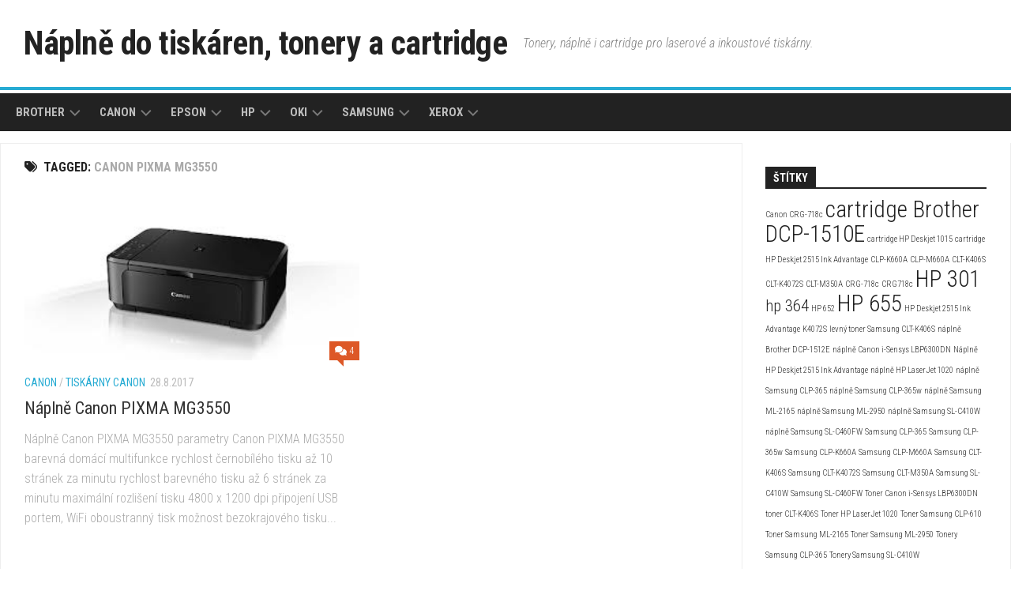

--- FILE ---
content_type: text/html; charset=UTF-8
request_url: https://cartridges.cz/tag/canon-pixma-mg3550/
body_size: 8806
content:
<!DOCTYPE html> 
<html class="no-js" lang="cs">

<head>
	<meta charset="UTF-8">
	<meta name="viewport" content="width=device-width, initial-scale=1.0">
	<link rel="profile" href="https://gmpg.org/xfn/11">
		
	<meta name='robots' content='index, follow, max-image-preview:large, max-snippet:-1, max-video-preview:-1' />
<script>document.documentElement.className = document.documentElement.className.replace("no-js","js");</script>

	<!-- This site is optimized with the Yoast SEO plugin v20.6 - https://yoast.com/wordpress/plugins/seo/ -->
	<title>Canon PIXMA MG3550 Archivy - Náplně do tiskáren, tonery a cartridge</title>
	<link rel="canonical" href="https://cartridges.cz/tag/canon-pixma-mg3550/" />
	<meta property="og:locale" content="cs_CZ" />
	<meta property="og:type" content="article" />
	<meta property="og:title" content="Canon PIXMA MG3550 Archivy - Náplně do tiskáren, tonery a cartridge" />
	<meta property="og:url" content="https://cartridges.cz/tag/canon-pixma-mg3550/" />
	<meta property="og:site_name" content="Náplně do tiskáren, tonery a cartridge" />
	<meta name="twitter:card" content="summary_large_image" />
	<script type="application/ld+json" class="yoast-schema-graph">{"@context":"https://schema.org","@graph":[{"@type":"CollectionPage","@id":"https://cartridges.cz/tag/canon-pixma-mg3550/","url":"https://cartridges.cz/tag/canon-pixma-mg3550/","name":"Canon PIXMA MG3550 Archivy - Náplně do tiskáren, tonery a cartridge","isPartOf":{"@id":"https://cartridges.cz/#website"},"primaryImageOfPage":{"@id":"https://cartridges.cz/tag/canon-pixma-mg3550/#primaryimage"},"image":{"@id":"https://cartridges.cz/tag/canon-pixma-mg3550/#primaryimage"},"thumbnailUrl":"https://cartridges.cz/wp-content/uploads/2017/08/Náplně-Canon-PIXMA-MG3550.jpg","breadcrumb":{"@id":"https://cartridges.cz/tag/canon-pixma-mg3550/#breadcrumb"},"inLanguage":"cs"},{"@type":"ImageObject","inLanguage":"cs","@id":"https://cartridges.cz/tag/canon-pixma-mg3550/#primaryimage","url":"https://cartridges.cz/wp-content/uploads/2017/08/Náplně-Canon-PIXMA-MG3550.jpg","contentUrl":"https://cartridges.cz/wp-content/uploads/2017/08/Náplně-Canon-PIXMA-MG3550.jpg","width":318,"height":159,"caption":"Náplně Canon PIXMA MG3550"},{"@type":"BreadcrumbList","@id":"https://cartridges.cz/tag/canon-pixma-mg3550/#breadcrumb","itemListElement":[{"@type":"ListItem","position":1,"name":"Domů","item":"https://cartridges.cz/"},{"@type":"ListItem","position":2,"name":"Canon PIXMA MG3550"}]},{"@type":"WebSite","@id":"https://cartridges.cz/#website","url":"https://cartridges.cz/","name":"Náplně do tiskáren, tonery a cartridge","description":"Tonery, náplně i cartridge pro laserové a inkoustové tiskárny.","potentialAction":[{"@type":"SearchAction","target":{"@type":"EntryPoint","urlTemplate":"https://cartridges.cz/?s={search_term_string}"},"query-input":"required name=search_term_string"}],"inLanguage":"cs"}]}</script>
	<!-- / Yoast SEO plugin. -->


<link rel='dns-prefetch' href='//fonts.googleapis.com' />
<link rel='dns-prefetch' href='//s.w.org' />
<link rel='dns-prefetch' href='//www.googletagmanager.com' />
<link rel="alternate" type="application/rss+xml" title="Náplně do tiskáren, tonery a cartridge &raquo; RSS zdroj" href="https://cartridges.cz/feed/" />
<link rel="alternate" type="application/rss+xml" title="Náplně do tiskáren, tonery a cartridge &raquo; RSS komentářů" href="https://cartridges.cz/comments/feed/" />
<link rel="alternate" type="application/rss+xml" title="Náplně do tiskáren, tonery a cartridge &raquo; RSS pro štítek Canon PIXMA MG3550" href="https://cartridges.cz/tag/canon-pixma-mg3550/feed/" />
<script type="text/javascript">
window._wpemojiSettings = {"baseUrl":"https:\/\/s.w.org\/images\/core\/emoji\/14.0.0\/72x72\/","ext":".png","svgUrl":"https:\/\/s.w.org\/images\/core\/emoji\/14.0.0\/svg\/","svgExt":".svg","source":{"concatemoji":"https:\/\/cartridges.cz\/wp-includes\/js\/wp-emoji-release.min.js?ver=6.0.11"}};
/*! This file is auto-generated */
!function(e,a,t){var n,r,o,i=a.createElement("canvas"),p=i.getContext&&i.getContext("2d");function s(e,t){var a=String.fromCharCode,e=(p.clearRect(0,0,i.width,i.height),p.fillText(a.apply(this,e),0,0),i.toDataURL());return p.clearRect(0,0,i.width,i.height),p.fillText(a.apply(this,t),0,0),e===i.toDataURL()}function c(e){var t=a.createElement("script");t.src=e,t.defer=t.type="text/javascript",a.getElementsByTagName("head")[0].appendChild(t)}for(o=Array("flag","emoji"),t.supports={everything:!0,everythingExceptFlag:!0},r=0;r<o.length;r++)t.supports[o[r]]=function(e){if(!p||!p.fillText)return!1;switch(p.textBaseline="top",p.font="600 32px Arial",e){case"flag":return s([127987,65039,8205,9895,65039],[127987,65039,8203,9895,65039])?!1:!s([55356,56826,55356,56819],[55356,56826,8203,55356,56819])&&!s([55356,57332,56128,56423,56128,56418,56128,56421,56128,56430,56128,56423,56128,56447],[55356,57332,8203,56128,56423,8203,56128,56418,8203,56128,56421,8203,56128,56430,8203,56128,56423,8203,56128,56447]);case"emoji":return!s([129777,127995,8205,129778,127999],[129777,127995,8203,129778,127999])}return!1}(o[r]),t.supports.everything=t.supports.everything&&t.supports[o[r]],"flag"!==o[r]&&(t.supports.everythingExceptFlag=t.supports.everythingExceptFlag&&t.supports[o[r]]);t.supports.everythingExceptFlag=t.supports.everythingExceptFlag&&!t.supports.flag,t.DOMReady=!1,t.readyCallback=function(){t.DOMReady=!0},t.supports.everything||(n=function(){t.readyCallback()},a.addEventListener?(a.addEventListener("DOMContentLoaded",n,!1),e.addEventListener("load",n,!1)):(e.attachEvent("onload",n),a.attachEvent("onreadystatechange",function(){"complete"===a.readyState&&t.readyCallback()})),(e=t.source||{}).concatemoji?c(e.concatemoji):e.wpemoji&&e.twemoji&&(c(e.twemoji),c(e.wpemoji)))}(window,document,window._wpemojiSettings);
</script>
<style type="text/css">
img.wp-smiley,
img.emoji {
	display: inline !important;
	border: none !important;
	box-shadow: none !important;
	height: 1em !important;
	width: 1em !important;
	margin: 0 0.07em !important;
	vertical-align: -0.1em !important;
	background: none !important;
	padding: 0 !important;
}
</style>
	<link rel='stylesheet' id='wp-block-library-css'  href='https://cartridges.cz/wp-includes/css/dist/block-library/style.min.css?ver=6.0.11' type='text/css' media='all' />
<style id='global-styles-inline-css' type='text/css'>
body{--wp--preset--color--black: #000000;--wp--preset--color--cyan-bluish-gray: #abb8c3;--wp--preset--color--white: #ffffff;--wp--preset--color--pale-pink: #f78da7;--wp--preset--color--vivid-red: #cf2e2e;--wp--preset--color--luminous-vivid-orange: #ff6900;--wp--preset--color--luminous-vivid-amber: #fcb900;--wp--preset--color--light-green-cyan: #7bdcb5;--wp--preset--color--vivid-green-cyan: #00d084;--wp--preset--color--pale-cyan-blue: #8ed1fc;--wp--preset--color--vivid-cyan-blue: #0693e3;--wp--preset--color--vivid-purple: #9b51e0;--wp--preset--gradient--vivid-cyan-blue-to-vivid-purple: linear-gradient(135deg,rgba(6,147,227,1) 0%,rgb(155,81,224) 100%);--wp--preset--gradient--light-green-cyan-to-vivid-green-cyan: linear-gradient(135deg,rgb(122,220,180) 0%,rgb(0,208,130) 100%);--wp--preset--gradient--luminous-vivid-amber-to-luminous-vivid-orange: linear-gradient(135deg,rgba(252,185,0,1) 0%,rgba(255,105,0,1) 100%);--wp--preset--gradient--luminous-vivid-orange-to-vivid-red: linear-gradient(135deg,rgba(255,105,0,1) 0%,rgb(207,46,46) 100%);--wp--preset--gradient--very-light-gray-to-cyan-bluish-gray: linear-gradient(135deg,rgb(238,238,238) 0%,rgb(169,184,195) 100%);--wp--preset--gradient--cool-to-warm-spectrum: linear-gradient(135deg,rgb(74,234,220) 0%,rgb(151,120,209) 20%,rgb(207,42,186) 40%,rgb(238,44,130) 60%,rgb(251,105,98) 80%,rgb(254,248,76) 100%);--wp--preset--gradient--blush-light-purple: linear-gradient(135deg,rgb(255,206,236) 0%,rgb(152,150,240) 100%);--wp--preset--gradient--blush-bordeaux: linear-gradient(135deg,rgb(254,205,165) 0%,rgb(254,45,45) 50%,rgb(107,0,62) 100%);--wp--preset--gradient--luminous-dusk: linear-gradient(135deg,rgb(255,203,112) 0%,rgb(199,81,192) 50%,rgb(65,88,208) 100%);--wp--preset--gradient--pale-ocean: linear-gradient(135deg,rgb(255,245,203) 0%,rgb(182,227,212) 50%,rgb(51,167,181) 100%);--wp--preset--gradient--electric-grass: linear-gradient(135deg,rgb(202,248,128) 0%,rgb(113,206,126) 100%);--wp--preset--gradient--midnight: linear-gradient(135deg,rgb(2,3,129) 0%,rgb(40,116,252) 100%);--wp--preset--duotone--dark-grayscale: url('#wp-duotone-dark-grayscale');--wp--preset--duotone--grayscale: url('#wp-duotone-grayscale');--wp--preset--duotone--purple-yellow: url('#wp-duotone-purple-yellow');--wp--preset--duotone--blue-red: url('#wp-duotone-blue-red');--wp--preset--duotone--midnight: url('#wp-duotone-midnight');--wp--preset--duotone--magenta-yellow: url('#wp-duotone-magenta-yellow');--wp--preset--duotone--purple-green: url('#wp-duotone-purple-green');--wp--preset--duotone--blue-orange: url('#wp-duotone-blue-orange');--wp--preset--font-size--small: 13px;--wp--preset--font-size--medium: 20px;--wp--preset--font-size--large: 36px;--wp--preset--font-size--x-large: 42px;}.has-black-color{color: var(--wp--preset--color--black) !important;}.has-cyan-bluish-gray-color{color: var(--wp--preset--color--cyan-bluish-gray) !important;}.has-white-color{color: var(--wp--preset--color--white) !important;}.has-pale-pink-color{color: var(--wp--preset--color--pale-pink) !important;}.has-vivid-red-color{color: var(--wp--preset--color--vivid-red) !important;}.has-luminous-vivid-orange-color{color: var(--wp--preset--color--luminous-vivid-orange) !important;}.has-luminous-vivid-amber-color{color: var(--wp--preset--color--luminous-vivid-amber) !important;}.has-light-green-cyan-color{color: var(--wp--preset--color--light-green-cyan) !important;}.has-vivid-green-cyan-color{color: var(--wp--preset--color--vivid-green-cyan) !important;}.has-pale-cyan-blue-color{color: var(--wp--preset--color--pale-cyan-blue) !important;}.has-vivid-cyan-blue-color{color: var(--wp--preset--color--vivid-cyan-blue) !important;}.has-vivid-purple-color{color: var(--wp--preset--color--vivid-purple) !important;}.has-black-background-color{background-color: var(--wp--preset--color--black) !important;}.has-cyan-bluish-gray-background-color{background-color: var(--wp--preset--color--cyan-bluish-gray) !important;}.has-white-background-color{background-color: var(--wp--preset--color--white) !important;}.has-pale-pink-background-color{background-color: var(--wp--preset--color--pale-pink) !important;}.has-vivid-red-background-color{background-color: var(--wp--preset--color--vivid-red) !important;}.has-luminous-vivid-orange-background-color{background-color: var(--wp--preset--color--luminous-vivid-orange) !important;}.has-luminous-vivid-amber-background-color{background-color: var(--wp--preset--color--luminous-vivid-amber) !important;}.has-light-green-cyan-background-color{background-color: var(--wp--preset--color--light-green-cyan) !important;}.has-vivid-green-cyan-background-color{background-color: var(--wp--preset--color--vivid-green-cyan) !important;}.has-pale-cyan-blue-background-color{background-color: var(--wp--preset--color--pale-cyan-blue) !important;}.has-vivid-cyan-blue-background-color{background-color: var(--wp--preset--color--vivid-cyan-blue) !important;}.has-vivid-purple-background-color{background-color: var(--wp--preset--color--vivid-purple) !important;}.has-black-border-color{border-color: var(--wp--preset--color--black) !important;}.has-cyan-bluish-gray-border-color{border-color: var(--wp--preset--color--cyan-bluish-gray) !important;}.has-white-border-color{border-color: var(--wp--preset--color--white) !important;}.has-pale-pink-border-color{border-color: var(--wp--preset--color--pale-pink) !important;}.has-vivid-red-border-color{border-color: var(--wp--preset--color--vivid-red) !important;}.has-luminous-vivid-orange-border-color{border-color: var(--wp--preset--color--luminous-vivid-orange) !important;}.has-luminous-vivid-amber-border-color{border-color: var(--wp--preset--color--luminous-vivid-amber) !important;}.has-light-green-cyan-border-color{border-color: var(--wp--preset--color--light-green-cyan) !important;}.has-vivid-green-cyan-border-color{border-color: var(--wp--preset--color--vivid-green-cyan) !important;}.has-pale-cyan-blue-border-color{border-color: var(--wp--preset--color--pale-cyan-blue) !important;}.has-vivid-cyan-blue-border-color{border-color: var(--wp--preset--color--vivid-cyan-blue) !important;}.has-vivid-purple-border-color{border-color: var(--wp--preset--color--vivid-purple) !important;}.has-vivid-cyan-blue-to-vivid-purple-gradient-background{background: var(--wp--preset--gradient--vivid-cyan-blue-to-vivid-purple) !important;}.has-light-green-cyan-to-vivid-green-cyan-gradient-background{background: var(--wp--preset--gradient--light-green-cyan-to-vivid-green-cyan) !important;}.has-luminous-vivid-amber-to-luminous-vivid-orange-gradient-background{background: var(--wp--preset--gradient--luminous-vivid-amber-to-luminous-vivid-orange) !important;}.has-luminous-vivid-orange-to-vivid-red-gradient-background{background: var(--wp--preset--gradient--luminous-vivid-orange-to-vivid-red) !important;}.has-very-light-gray-to-cyan-bluish-gray-gradient-background{background: var(--wp--preset--gradient--very-light-gray-to-cyan-bluish-gray) !important;}.has-cool-to-warm-spectrum-gradient-background{background: var(--wp--preset--gradient--cool-to-warm-spectrum) !important;}.has-blush-light-purple-gradient-background{background: var(--wp--preset--gradient--blush-light-purple) !important;}.has-blush-bordeaux-gradient-background{background: var(--wp--preset--gradient--blush-bordeaux) !important;}.has-luminous-dusk-gradient-background{background: var(--wp--preset--gradient--luminous-dusk) !important;}.has-pale-ocean-gradient-background{background: var(--wp--preset--gradient--pale-ocean) !important;}.has-electric-grass-gradient-background{background: var(--wp--preset--gradient--electric-grass) !important;}.has-midnight-gradient-background{background: var(--wp--preset--gradient--midnight) !important;}.has-small-font-size{font-size: var(--wp--preset--font-size--small) !important;}.has-medium-font-size{font-size: var(--wp--preset--font-size--medium) !important;}.has-large-font-size{font-size: var(--wp--preset--font-size--large) !important;}.has-x-large-font-size{font-size: var(--wp--preset--font-size--x-large) !important;}
</style>
<link rel='stylesheet' id='kontrast-style-css'  href='https://cartridges.cz/wp-content/themes/kontrast/style.css?ver=6.0.11' type='text/css' media='all' />
<style id='kontrast-style-inline-css' type='text/css'>
body { font-family: "Roboto Condensed", Arial, sans-serif; }

</style>
<link rel='stylesheet' id='kontrast-responsive-css'  href='https://cartridges.cz/wp-content/themes/kontrast/responsive.css?ver=6.0.11' type='text/css' media='all' />
<link rel='stylesheet' id='kontrast-font-awesome-css'  href='https://cartridges.cz/wp-content/themes/kontrast/fonts/all.min.css?ver=6.0.11' type='text/css' media='all' />
<link rel='stylesheet' id='roboto-condensed-css'  href='//fonts.googleapis.com/css?family=Roboto+Condensed%3A400%2C300italic%2C300%2C400italic%2C700&#038;subset=latin%2Clatin-ext&#038;ver=6.0.11' type='text/css' media='all' />
<script type='text/javascript' src='https://cartridges.cz/wp-includes/js/jquery/jquery.min.js?ver=3.6.0' id='jquery-core-js'></script>
<script type='text/javascript' src='https://cartridges.cz/wp-includes/js/jquery/jquery-migrate.min.js?ver=3.3.2' id='jquery-migrate-js'></script>
<script type='text/javascript' src='https://cartridges.cz/wp-content/themes/kontrast/js/jquery.flexslider.min.js?ver=6.0.11' id='kontrast-flexslider-js'></script>
<link rel="https://api.w.org/" href="https://cartridges.cz/wp-json/" /><link rel="alternate" type="application/json" href="https://cartridges.cz/wp-json/wp/v2/tags/817" /><link rel="EditURI" type="application/rsd+xml" title="RSD" href="https://cartridges.cz/xmlrpc.php?rsd" />
<link rel="wlwmanifest" type="application/wlwmanifest+xml" href="https://cartridges.cz/wp-includes/wlwmanifest.xml" /> 
<meta name="generator" content="WordPress 6.0.11" />
<meta name="generator" content="Site Kit by Google 1.167.0" /><style id="kirki-inline-styles"></style></head>

<body class="archive tag tag-canon-pixma-mg3550 tag-817 col-2cl full-width light-sidebar">

<svg xmlns="http://www.w3.org/2000/svg" viewBox="0 0 0 0" width="0" height="0" focusable="false" role="none" style="visibility: hidden; position: absolute; left: -9999px; overflow: hidden;" ><defs><filter id="wp-duotone-dark-grayscale"><feColorMatrix color-interpolation-filters="sRGB" type="matrix" values=" .299 .587 .114 0 0 .299 .587 .114 0 0 .299 .587 .114 0 0 .299 .587 .114 0 0 " /><feComponentTransfer color-interpolation-filters="sRGB" ><feFuncR type="table" tableValues="0 0.49803921568627" /><feFuncG type="table" tableValues="0 0.49803921568627" /><feFuncB type="table" tableValues="0 0.49803921568627" /><feFuncA type="table" tableValues="1 1" /></feComponentTransfer><feComposite in2="SourceGraphic" operator="in" /></filter></defs></svg><svg xmlns="http://www.w3.org/2000/svg" viewBox="0 0 0 0" width="0" height="0" focusable="false" role="none" style="visibility: hidden; position: absolute; left: -9999px; overflow: hidden;" ><defs><filter id="wp-duotone-grayscale"><feColorMatrix color-interpolation-filters="sRGB" type="matrix" values=" .299 .587 .114 0 0 .299 .587 .114 0 0 .299 .587 .114 0 0 .299 .587 .114 0 0 " /><feComponentTransfer color-interpolation-filters="sRGB" ><feFuncR type="table" tableValues="0 1" /><feFuncG type="table" tableValues="0 1" /><feFuncB type="table" tableValues="0 1" /><feFuncA type="table" tableValues="1 1" /></feComponentTransfer><feComposite in2="SourceGraphic" operator="in" /></filter></defs></svg><svg xmlns="http://www.w3.org/2000/svg" viewBox="0 0 0 0" width="0" height="0" focusable="false" role="none" style="visibility: hidden; position: absolute; left: -9999px; overflow: hidden;" ><defs><filter id="wp-duotone-purple-yellow"><feColorMatrix color-interpolation-filters="sRGB" type="matrix" values=" .299 .587 .114 0 0 .299 .587 .114 0 0 .299 .587 .114 0 0 .299 .587 .114 0 0 " /><feComponentTransfer color-interpolation-filters="sRGB" ><feFuncR type="table" tableValues="0.54901960784314 0.98823529411765" /><feFuncG type="table" tableValues="0 1" /><feFuncB type="table" tableValues="0.71764705882353 0.25490196078431" /><feFuncA type="table" tableValues="1 1" /></feComponentTransfer><feComposite in2="SourceGraphic" operator="in" /></filter></defs></svg><svg xmlns="http://www.w3.org/2000/svg" viewBox="0 0 0 0" width="0" height="0" focusable="false" role="none" style="visibility: hidden; position: absolute; left: -9999px; overflow: hidden;" ><defs><filter id="wp-duotone-blue-red"><feColorMatrix color-interpolation-filters="sRGB" type="matrix" values=" .299 .587 .114 0 0 .299 .587 .114 0 0 .299 .587 .114 0 0 .299 .587 .114 0 0 " /><feComponentTransfer color-interpolation-filters="sRGB" ><feFuncR type="table" tableValues="0 1" /><feFuncG type="table" tableValues="0 0.27843137254902" /><feFuncB type="table" tableValues="0.5921568627451 0.27843137254902" /><feFuncA type="table" tableValues="1 1" /></feComponentTransfer><feComposite in2="SourceGraphic" operator="in" /></filter></defs></svg><svg xmlns="http://www.w3.org/2000/svg" viewBox="0 0 0 0" width="0" height="0" focusable="false" role="none" style="visibility: hidden; position: absolute; left: -9999px; overflow: hidden;" ><defs><filter id="wp-duotone-midnight"><feColorMatrix color-interpolation-filters="sRGB" type="matrix" values=" .299 .587 .114 0 0 .299 .587 .114 0 0 .299 .587 .114 0 0 .299 .587 .114 0 0 " /><feComponentTransfer color-interpolation-filters="sRGB" ><feFuncR type="table" tableValues="0 0" /><feFuncG type="table" tableValues="0 0.64705882352941" /><feFuncB type="table" tableValues="0 1" /><feFuncA type="table" tableValues="1 1" /></feComponentTransfer><feComposite in2="SourceGraphic" operator="in" /></filter></defs></svg><svg xmlns="http://www.w3.org/2000/svg" viewBox="0 0 0 0" width="0" height="0" focusable="false" role="none" style="visibility: hidden; position: absolute; left: -9999px; overflow: hidden;" ><defs><filter id="wp-duotone-magenta-yellow"><feColorMatrix color-interpolation-filters="sRGB" type="matrix" values=" .299 .587 .114 0 0 .299 .587 .114 0 0 .299 .587 .114 0 0 .299 .587 .114 0 0 " /><feComponentTransfer color-interpolation-filters="sRGB" ><feFuncR type="table" tableValues="0.78039215686275 1" /><feFuncG type="table" tableValues="0 0.94901960784314" /><feFuncB type="table" tableValues="0.35294117647059 0.47058823529412" /><feFuncA type="table" tableValues="1 1" /></feComponentTransfer><feComposite in2="SourceGraphic" operator="in" /></filter></defs></svg><svg xmlns="http://www.w3.org/2000/svg" viewBox="0 0 0 0" width="0" height="0" focusable="false" role="none" style="visibility: hidden; position: absolute; left: -9999px; overflow: hidden;" ><defs><filter id="wp-duotone-purple-green"><feColorMatrix color-interpolation-filters="sRGB" type="matrix" values=" .299 .587 .114 0 0 .299 .587 .114 0 0 .299 .587 .114 0 0 .299 .587 .114 0 0 " /><feComponentTransfer color-interpolation-filters="sRGB" ><feFuncR type="table" tableValues="0.65098039215686 0.40392156862745" /><feFuncG type="table" tableValues="0 1" /><feFuncB type="table" tableValues="0.44705882352941 0.4" /><feFuncA type="table" tableValues="1 1" /></feComponentTransfer><feComposite in2="SourceGraphic" operator="in" /></filter></defs></svg><svg xmlns="http://www.w3.org/2000/svg" viewBox="0 0 0 0" width="0" height="0" focusable="false" role="none" style="visibility: hidden; position: absolute; left: -9999px; overflow: hidden;" ><defs><filter id="wp-duotone-blue-orange"><feColorMatrix color-interpolation-filters="sRGB" type="matrix" values=" .299 .587 .114 0 0 .299 .587 .114 0 0 .299 .587 .114 0 0 .299 .587 .114 0 0 " /><feComponentTransfer color-interpolation-filters="sRGB" ><feFuncR type="table" tableValues="0.098039215686275 1" /><feFuncG type="table" tableValues="0 0.66274509803922" /><feFuncB type="table" tableValues="0.84705882352941 0.41960784313725" /><feFuncA type="table" tableValues="1 1" /></feComponentTransfer><feComposite in2="SourceGraphic" operator="in" /></filter></defs></svg>
<a class="skip-link screen-reader-text" href="#page">Skip to content</a>

<div id="wrapper">

	<header id="header">
		
				
				
				
		<div class="container-inner group">
			
							<div class="group pad">
					<p class="site-title"><a href="https://cartridges.cz/" rel="home">Náplně do tiskáren, tonery a cartridge</a></p>
											<p class="site-description">Tonery, náplně i cartridge pro laserové a inkoustové tiskárny.</p>
														</div>
						
						
							<div id="wrap-nav-header" class="wrap-nav">
							<nav id="nav-header-nav" class="main-navigation nav-menu">
			<button class="menu-toggle" aria-controls="primary-menu" aria-expanded="false">
				<span class="screen-reader-text">Expand Menu</span><div class="menu-toggle-icon"><span></span><span></span><span></span></div>			</button>
			<div class="menu-top-container"><ul id="nav-header" class="menu"><li id="menu-item-242" class="menu-item menu-item-type-taxonomy menu-item-object-category menu-item-has-children menu-item-242"><span class="menu-item-wrapper has-arrow"><a href="https://cartridges.cz/category/brother/">Brother</a><button onClick="alxMediaMenu.toggleItem(this)"><span class="screen-reader-text">Toggle Child Menu</span><svg class="svg-icon" aria-hidden="true" role="img" focusable="false" xmlns="http://www.w3.org/2000/svg" width="14" height="8" viewBox="0 0 20 12"><polygon fill="" fill-rule="evenodd" points="1319.899 365.778 1327.678 358 1329.799 360.121 1319.899 370.021 1310 360.121 1312.121 358" transform="translate(-1310 -358)"></polygon></svg></button></span>
<ul class="sub-menu">
	<li id="menu-item-243" class="menu-item menu-item-type-taxonomy menu-item-object-category menu-item-243"><span class="menu-item-wrapper"><a href="https://cartridges.cz/category/brother/tiskarny-brother/">Tiskárny Brother</a></span></li>
	<li id="menu-item-244" class="menu-item menu-item-type-taxonomy menu-item-object-category menu-item-244"><span class="menu-item-wrapper"><a href="https://cartridges.cz/category/brother/tonery-brother/">Tonery Brother</a></span></li>
</ul>
</li>
<li id="menu-item-459" class="menu-item menu-item-type-taxonomy menu-item-object-category menu-item-has-children menu-item-459"><span class="menu-item-wrapper has-arrow"><a href="https://cartridges.cz/category/canon/">Canon</a><button onClick="alxMediaMenu.toggleItem(this)"><span class="screen-reader-text">Toggle Child Menu</span><svg class="svg-icon" aria-hidden="true" role="img" focusable="false" xmlns="http://www.w3.org/2000/svg" width="14" height="8" viewBox="0 0 20 12"><polygon fill="" fill-rule="evenodd" points="1319.899 365.778 1327.678 358 1329.799 360.121 1319.899 370.021 1310 360.121 1312.121 358" transform="translate(-1310 -358)"></polygon></svg></button></span>
<ul class="sub-menu">
	<li id="menu-item-966" class="menu-item menu-item-type-taxonomy menu-item-object-category menu-item-966"><span class="menu-item-wrapper"><a href="https://cartridges.cz/category/canon/cartridge-canon/">Cartridge Canon</a></span></li>
	<li id="menu-item-466" class="menu-item menu-item-type-taxonomy menu-item-object-category menu-item-466"><span class="menu-item-wrapper"><a href="https://cartridges.cz/category/canon/tiskarny-canon/">Tiskárny Canon</a></span></li>
	<li id="menu-item-460" class="menu-item menu-item-type-taxonomy menu-item-object-category menu-item-460"><span class="menu-item-wrapper"><a href="https://cartridges.cz/category/canon/tonery-canon/">Tonery Canon</a></span></li>
</ul>
</li>
<li id="menu-item-5593" class="menu-item menu-item-type-taxonomy menu-item-object-category menu-item-has-children menu-item-5593"><span class="menu-item-wrapper has-arrow"><a href="https://cartridges.cz/category/epson/">Epson</a><button onClick="alxMediaMenu.toggleItem(this)"><span class="screen-reader-text">Toggle Child Menu</span><svg class="svg-icon" aria-hidden="true" role="img" focusable="false" xmlns="http://www.w3.org/2000/svg" width="14" height="8" viewBox="0 0 20 12"><polygon fill="" fill-rule="evenodd" points="1319.899 365.778 1327.678 358 1329.799 360.121 1319.899 370.021 1310 360.121 1312.121 358" transform="translate(-1310 -358)"></polygon></svg></button></span>
<ul class="sub-menu">
	<li id="menu-item-5594" class="menu-item menu-item-type-taxonomy menu-item-object-category menu-item-5594"><span class="menu-item-wrapper"><a href="https://cartridges.cz/category/epson/cartridge-epson/">Cartridge Epson</a></span></li>
	<li id="menu-item-5624" class="menu-item menu-item-type-taxonomy menu-item-object-category menu-item-5624"><span class="menu-item-wrapper"><a href="https://cartridges.cz/category/epson/tiskarny-epson/">Tiskárny Epson</a></span></li>
</ul>
</li>
<li id="menu-item-173" class="menu-item menu-item-type-taxonomy menu-item-object-category menu-item-has-children menu-item-173"><span class="menu-item-wrapper has-arrow"><a href="https://cartridges.cz/category/hp/">HP</a><button onClick="alxMediaMenu.toggleItem(this)"><span class="screen-reader-text">Toggle Child Menu</span><svg class="svg-icon" aria-hidden="true" role="img" focusable="false" xmlns="http://www.w3.org/2000/svg" width="14" height="8" viewBox="0 0 20 12"><polygon fill="" fill-rule="evenodd" points="1319.899 365.778 1327.678 358 1329.799 360.121 1319.899 370.021 1310 360.121 1312.121 358" transform="translate(-1310 -358)"></polygon></svg></button></span>
<ul class="sub-menu">
	<li id="menu-item-866" class="menu-item menu-item-type-taxonomy menu-item-object-category menu-item-866"><span class="menu-item-wrapper"><a href="https://cartridges.cz/category/hp/cartridge-hp/">Cartridge HP</a></span></li>
	<li id="menu-item-174" class="menu-item menu-item-type-taxonomy menu-item-object-category menu-item-174"><span class="menu-item-wrapper"><a href="https://cartridges.cz/category/hp/tonery-hp/">Tonery HP</a></span></li>
	<li id="menu-item-180" class="menu-item menu-item-type-taxonomy menu-item-object-category menu-item-180"><span class="menu-item-wrapper"><a href="https://cartridges.cz/category/hp/tiskarny-hp/">Tiskárny HP</a></span></li>
</ul>
</li>
<li id="menu-item-4675" class="menu-item menu-item-type-taxonomy menu-item-object-category menu-item-has-children menu-item-4675"><span class="menu-item-wrapper has-arrow"><a href="https://cartridges.cz/category/oki/">Oki</a><button onClick="alxMediaMenu.toggleItem(this)"><span class="screen-reader-text">Toggle Child Menu</span><svg class="svg-icon" aria-hidden="true" role="img" focusable="false" xmlns="http://www.w3.org/2000/svg" width="14" height="8" viewBox="0 0 20 12"><polygon fill="" fill-rule="evenodd" points="1319.899 365.778 1327.678 358 1329.799 360.121 1319.899 370.021 1310 360.121 1312.121 358" transform="translate(-1310 -358)"></polygon></svg></button></span>
<ul class="sub-menu">
	<li id="menu-item-4687" class="menu-item menu-item-type-taxonomy menu-item-object-category menu-item-4687"><span class="menu-item-wrapper"><a href="https://cartridges.cz/category/oki/tiskarny-oki/">Tiskárny OKI</a></span></li>
	<li id="menu-item-4676" class="menu-item menu-item-type-taxonomy menu-item-object-category menu-item-4676"><span class="menu-item-wrapper"><a href="https://cartridges.cz/category/oki/tonery-oki/">Tonery Oki</a></span></li>
</ul>
</li>
<li id="menu-item-6" class="menu-item menu-item-type-taxonomy menu-item-object-category menu-item-has-children menu-item-6"><span class="menu-item-wrapper has-arrow"><a href="https://cartridges.cz/category/samsung/">Samsung</a><button onClick="alxMediaMenu.toggleItem(this)"><span class="screen-reader-text">Toggle Child Menu</span><svg class="svg-icon" aria-hidden="true" role="img" focusable="false" xmlns="http://www.w3.org/2000/svg" width="14" height="8" viewBox="0 0 20 12"><polygon fill="" fill-rule="evenodd" points="1319.899 365.778 1327.678 358 1329.799 360.121 1319.899 370.021 1310 360.121 1312.121 358" transform="translate(-1310 -358)"></polygon></svg></button></span>
<ul class="sub-menu">
	<li id="menu-item-7" class="menu-item menu-item-type-taxonomy menu-item-object-category menu-item-7"><span class="menu-item-wrapper"><a href="https://cartridges.cz/category/samsung/tiskarny-samsung/">Tiskárny Samsung</a></span></li>
	<li id="menu-item-8" class="menu-item menu-item-type-taxonomy menu-item-object-category menu-item-8"><span class="menu-item-wrapper"><a href="https://cartridges.cz/category/samsung/tonery-samsung/">Tonery Samsung</a></span></li>
</ul>
</li>
<li id="menu-item-5260" class="menu-item menu-item-type-taxonomy menu-item-object-category menu-item-has-children menu-item-5260"><span class="menu-item-wrapper has-arrow"><a href="https://cartridges.cz/category/xerox/">Xerox</a><button onClick="alxMediaMenu.toggleItem(this)"><span class="screen-reader-text">Toggle Child Menu</span><svg class="svg-icon" aria-hidden="true" role="img" focusable="false" xmlns="http://www.w3.org/2000/svg" width="14" height="8" viewBox="0 0 20 12"><polygon fill="" fill-rule="evenodd" points="1319.899 365.778 1327.678 358 1329.799 360.121 1319.899 370.021 1310 360.121 1312.121 358" transform="translate(-1310 -358)"></polygon></svg></button></span>
<ul class="sub-menu">
	<li id="menu-item-5261" class="menu-item menu-item-type-taxonomy menu-item-object-category menu-item-5261"><span class="menu-item-wrapper"><a href="https://cartridges.cz/category/xerox/tiskarny-xerox/">Tiskárny Xerox</a></span></li>
	<li id="menu-item-5262" class="menu-item menu-item-type-taxonomy menu-item-object-category menu-item-5262"><span class="menu-item-wrapper"><a href="https://cartridges.cz/category/xerox/tonery-xerox/">Tonery Xerox</a></span></li>
</ul>
</li>
</ul></div>		</nav>
						</div>
						
						
		</div><!--/.container-->
		
	</header><!--/#header-->
	
	<div class="container" id="page">
		<div class="container-inner">			
			<div class="main">
				<div class="main-inner group">
<div class="content">

	<div class="page-title pad group">

			<h1><i class="fas fa-tags"></i>Tagged: <span>Canon PIXMA MG3550</span></h1>
		
	
</div><!--/.page-title-->
	<div class="pad group">

							
		
						<div class="post-list group">
				<div class="post-row">					<article id="post-1844" class="group post-1844 post type-post status-publish format-standard has-post-thumbnail hentry category-canon category-tiskarny-canon tag-canon-pixma-mg3550 tag-cartridge-canon-pixma-mg3550 tag-inkousty-canon-pixma-mg3550 tag-naplne-canon-pixma-mg3550">	
	<div class="post-inner post-hover">
		
		<div class="post-thumbnail">
			<a href="https://cartridges.cz/naplne-canon-pixma-mg3550/">
									<img width="318" height="159" src="https://cartridges.cz/wp-content/uploads/2017/08/Náplně-Canon-PIXMA-MG3550.jpg" class="attachment-kontrast-medium size-kontrast-medium wp-post-image" alt="Náplně Canon PIXMA MG3550" srcset="https://cartridges.cz/wp-content/uploads/2017/08/Náplně-Canon-PIXMA-MG3550.jpg 318w, https://cartridges.cz/wp-content/uploads/2017/08/Náplně-Canon-PIXMA-MG3550-300x150.jpg 300w" sizes="(max-width: 318px) 100vw, 318px" loading="eager" />																			</a>
							<a class="post-comments" href="https://cartridges.cz/naplne-canon-pixma-mg3550/#comments"><span><i class="fas fa-comments"></i>4</span></a>
					</div><!--/.post-thumbnail-->
		
		<div class="post-meta group">
			<p class="post-category"><a href="https://cartridges.cz/category/canon/" rel="category tag">Canon</a> / <a href="https://cartridges.cz/category/canon/tiskarny-canon/" rel="category tag">Tiskárny Canon</a></p>
			<p class="post-date">28.8.2017</p>
		</div><!--/.post-meta-->
		
		<h2 class="post-title">
			<a href="https://cartridges.cz/naplne-canon-pixma-mg3550/" rel="bookmark">Náplně Canon PIXMA MG3550</a>
		</h2><!--/.post-title-->
		
				<div class="entry excerpt">				
			<p>Náplně Canon PIXMA MG3550 parametry Canon PIXMA MG3550 barevná domácí multifunkce rychlost černobílého tisku až 10 stránek za minutu rychlost barevného tisku až 6 stránek za minutu maximální rozlišení tisku 4800 x 1200 dpi připojení USB portem, WiFi oboustranný tisk možnost bezokrajového tisku&#46;&#46;&#46;</p>
		</div><!--/.entry-->
				
	</div><!--/.post-inner-->	
</article><!--/.post-->					</div>			</div><!--/.post-list-->
			
			<nav class="pagination group">
			<ul class="group">
			<li class="prev left"></li>
			<li class="next right"></li>
		</ul>
	</nav><!--/.pagination-->

		
	</div><!--/.pad-->

</div><!--/.content-->


	<div class="sidebar s1 ">
		
		<a class="sidebar-toggle" title="Expand Sidebar"><i class="fa icon-sidebar-toggle"></i></a>
		
		<div class="sidebar-content">
			
						
						
			<div id="tag_cloud-2" class="widget widget_tag_cloud"><h3 class="group"><span>Štítky</span></h3><div class="tagcloud"><a href="https://cartridges.cz/tag/canon-crg-718c/" class="tag-cloud-link tag-link-267 tag-link-position-1" style="font-size: 8pt;" aria-label="Canon CRG-718c (2 položky)">Canon CRG-718c</a>
<a href="https://cartridges.cz/tag/cartridge-brother-dcp-1510e/" class="tag-cloud-link tag-link-1809 tag-link-position-2" style="font-size: 22pt;" aria-label="cartridge Brother DCP-1510E (4 položky)">cartridge Brother DCP-1510E</a>
<a href="https://cartridges.cz/tag/cartridge-hp-deskjet-1015/" class="tag-cloud-link tag-link-447 tag-link-position-3" style="font-size: 8pt;" aria-label="cartridge HP Deskjet 1015 (2 položky)">cartridge HP Deskjet 1015</a>
<a href="https://cartridges.cz/tag/cartridge-hp-deskjet-2515-ink-advantage/" class="tag-cloud-link tag-link-435 tag-link-position-4" style="font-size: 8pt;" aria-label="cartridge HP Deskjet 2515 Ink Advantage (2 položky)">cartridge HP Deskjet 2515 Ink Advantage</a>
<a href="https://cartridges.cz/tag/clp-k660a/" class="tag-cloud-link tag-link-339 tag-link-position-5" style="font-size: 8pt;" aria-label="CLP-K660A (2 položky)">CLP-K660A</a>
<a href="https://cartridges.cz/tag/clp-m660a/" class="tag-cloud-link tag-link-341 tag-link-position-6" style="font-size: 8pt;" aria-label="CLP-M660A (2 položky)">CLP-M660A</a>
<a href="https://cartridges.cz/tag/clt-k406s/" class="tag-cloud-link tag-link-473 tag-link-position-7" style="font-size: 8pt;" aria-label="CLT-K406S (2 položky)">CLT-K406S</a>
<a href="https://cartridges.cz/tag/clt-k4072s/" class="tag-cloud-link tag-link-213 tag-link-position-8" style="font-size: 8pt;" aria-label="CLT-K4072S (2 položky)">CLT-K4072S</a>
<a href="https://cartridges.cz/tag/clt-m350a/" class="tag-cloud-link tag-link-332 tag-link-position-9" style="font-size: 8pt;" aria-label="CLT-M350A (2 položky)">CLT-M350A</a>
<a href="https://cartridges.cz/tag/crg-718c/" class="tag-cloud-link tag-link-268 tag-link-position-10" style="font-size: 8pt;" aria-label="CRG-718c (2 položky)">CRG-718c</a>
<a href="https://cartridges.cz/tag/crg718c/" class="tag-cloud-link tag-link-269 tag-link-position-11" style="font-size: 8pt;" aria-label="CRG718c (2 položky)">CRG718c</a>
<a href="https://cartridges.cz/tag/hp-301/" class="tag-cloud-link tag-link-713 tag-link-position-12" style="font-size: 22pt;" aria-label="HP 301 (4 položky)">HP 301</a>
<a href="https://cartridges.cz/tag/hp-364/" class="tag-cloud-link tag-link-868 tag-link-position-13" style="font-size: 15.636363636364pt;" aria-label="hp 364 (3 položky)">hp 364</a>
<a href="https://cartridges.cz/tag/hp-652/" class="tag-cloud-link tag-link-355 tag-link-position-14" style="font-size: 8pt;" aria-label="HP 652 (2 položky)">HP 652</a>
<a href="https://cartridges.cz/tag/hp-655/" class="tag-cloud-link tag-link-600 tag-link-position-15" style="font-size: 22pt;" aria-label="HP 655 (4 položky)">HP 655</a>
<a href="https://cartridges.cz/tag/hp-deskjet-2515-ink-advantage/" class="tag-cloud-link tag-link-434 tag-link-position-16" style="font-size: 8pt;" aria-label="HP Deskjet 2515 Ink Advantage (2 položky)">HP Deskjet 2515 Ink Advantage</a>
<a href="https://cartridges.cz/tag/k4072s/" class="tag-cloud-link tag-link-214 tag-link-position-17" style="font-size: 8pt;" aria-label="K4072S (2 položky)">K4072S</a>
<a href="https://cartridges.cz/tag/levny-toner-samsung-clt-k406s/" class="tag-cloud-link tag-link-475 tag-link-position-18" style="font-size: 8pt;" aria-label="levný toner Samsung CLT-K406S (2 položky)">levný toner Samsung CLT-K406S</a>
<a href="https://cartridges.cz/tag/naplne-brother-dcp-1512e/" class="tag-cloud-link tag-link-132 tag-link-position-19" style="font-size: 8pt;" aria-label="náplně Brother DCP-1512E (2 položky)">náplně Brother DCP-1512E</a>
<a href="https://cartridges.cz/tag/naplne-canon-i-sensys-lbp6300dn/" class="tag-cloud-link tag-link-301 tag-link-position-20" style="font-size: 8pt;" aria-label="náplně Canon i-Sensys LBP6300DN (2 položky)">náplně Canon i-Sensys LBP6300DN</a>
<a href="https://cartridges.cz/tag/naplne-hp-deskjet-2515-ink-advantage/" class="tag-cloud-link tag-link-433 tag-link-position-21" style="font-size: 8pt;" aria-label="Náplně HP Deskjet 2515 Ink Advantage (2 položky)">Náplně HP Deskjet 2515 Ink Advantage</a>
<a href="https://cartridges.cz/tag/naplne-hp-laserjet-1020/" class="tag-cloud-link tag-link-104 tag-link-position-22" style="font-size: 8pt;" aria-label="náplně HP LaserJet 1020 (2 položky)">náplně HP LaserJet 1020</a>
<a href="https://cartridges.cz/tag/naplne-samsung-clp-365/" class="tag-cloud-link tag-link-488 tag-link-position-23" style="font-size: 8pt;" aria-label="náplně Samsung CLP-365 (2 položky)">náplně Samsung CLP-365</a>
<a href="https://cartridges.cz/tag/naplne-samsung-clp-365w/" class="tag-cloud-link tag-link-491 tag-link-position-24" style="font-size: 8pt;" aria-label="náplně Samsung CLP-365w (2 položky)">náplně Samsung CLP-365w</a>
<a href="https://cartridges.cz/tag/naplne-samsung-ml-2165/" class="tag-cloud-link tag-link-72 tag-link-position-25" style="font-size: 8pt;" aria-label="náplně Samsung ML-2165 (2 položky)">náplně Samsung ML-2165</a>
<a href="https://cartridges.cz/tag/naplne-samsung-ml-2950/" class="tag-cloud-link tag-link-626 tag-link-position-26" style="font-size: 8pt;" aria-label="náplně Samsung ML-2950 (2 položky)">náplně Samsung ML-2950</a>
<a href="https://cartridges.cz/tag/naplne-samsung-sl-c410w/" class="tag-cloud-link tag-link-509 tag-link-position-27" style="font-size: 8pt;" aria-label="náplně Samsung SL-C410W (2 položky)">náplně Samsung SL-C410W</a>
<a href="https://cartridges.cz/tag/naplne-samsung-sl-c460fw/" class="tag-cloud-link tag-link-515 tag-link-position-28" style="font-size: 8pt;" aria-label="náplně Samsung SL-C460FW (2 položky)">náplně Samsung SL-C460FW</a>
<a href="https://cartridges.cz/tag/samsung-clp-365/" class="tag-cloud-link tag-link-487 tag-link-position-29" style="font-size: 8pt;" aria-label="Samsung CLP-365 (2 položky)">Samsung CLP-365</a>
<a href="https://cartridges.cz/tag/samsung-clp-365w/" class="tag-cloud-link tag-link-490 tag-link-position-30" style="font-size: 8pt;" aria-label="Samsung CLP-365w (2 položky)">Samsung CLP-365w</a>
<a href="https://cartridges.cz/tag/samsung-clp-k660a/" class="tag-cloud-link tag-link-338 tag-link-position-31" style="font-size: 8pt;" aria-label="Samsung CLP-K660A (2 položky)">Samsung CLP-K660A</a>
<a href="https://cartridges.cz/tag/samsung-clp-m660a/" class="tag-cloud-link tag-link-340 tag-link-position-32" style="font-size: 8pt;" aria-label="Samsung CLP-M660A (2 položky)">Samsung CLP-M660A</a>
<a href="https://cartridges.cz/tag/samsung-clt-k406s/" class="tag-cloud-link tag-link-472 tag-link-position-33" style="font-size: 8pt;" aria-label="Samsung CLT-K406S (2 položky)">Samsung CLT-K406S</a>
<a href="https://cartridges.cz/tag/samsung-clt-k4072s/" class="tag-cloud-link tag-link-212 tag-link-position-34" style="font-size: 8pt;" aria-label="Samsung CLT-K4072S (2 položky)">Samsung CLT-K4072S</a>
<a href="https://cartridges.cz/tag/samsung-clt-m350a/" class="tag-cloud-link tag-link-331 tag-link-position-35" style="font-size: 8pt;" aria-label="Samsung CLT-M350A (2 položky)">Samsung CLT-M350A</a>
<a href="https://cartridges.cz/tag/samsung-sl-c410w/" class="tag-cloud-link tag-link-508 tag-link-position-36" style="font-size: 8pt;" aria-label="Samsung SL-C410W (2 položky)">Samsung SL-C410W</a>
<a href="https://cartridges.cz/tag/samsung-sl-c460fw/" class="tag-cloud-link tag-link-514 tag-link-position-37" style="font-size: 8pt;" aria-label="Samsung SL-C460FW (2 položky)">Samsung SL-C460FW</a>
<a href="https://cartridges.cz/tag/toner-canon-i-sensys-lbp6300dn/" class="tag-cloud-link tag-link-300 tag-link-position-38" style="font-size: 8pt;" aria-label="Toner Canon i-Sensys LBP6300DN (2 položky)">Toner Canon i-Sensys LBP6300DN</a>
<a href="https://cartridges.cz/tag/toner-clt-k406s/" class="tag-cloud-link tag-link-474 tag-link-position-39" style="font-size: 8pt;" aria-label="toner CLT-K406S (2 položky)">toner CLT-K406S</a>
<a href="https://cartridges.cz/tag/toner-hp-laserjet-1020/" class="tag-cloud-link tag-link-103 tag-link-position-40" style="font-size: 8pt;" aria-label="Toner HP LaserJet 1020 (2 položky)">Toner HP LaserJet 1020</a>
<a href="https://cartridges.cz/tag/toner-samsung-clp-610/" class="tag-cloud-link tag-link-342 tag-link-position-41" style="font-size: 8pt;" aria-label="Toner Samsung CLP-610 (2 položky)">Toner Samsung CLP-610</a>
<a href="https://cartridges.cz/tag/toner-samsung-ml-2165/" class="tag-cloud-link tag-link-71 tag-link-position-42" style="font-size: 8pt;" aria-label="Toner Samsung ML-2165 (2 položky)">Toner Samsung ML-2165</a>
<a href="https://cartridges.cz/tag/toner-samsung-ml-2950/" class="tag-cloud-link tag-link-625 tag-link-position-43" style="font-size: 8pt;" aria-label="Toner Samsung ML-2950 (2 položky)">Toner Samsung ML-2950</a>
<a href="https://cartridges.cz/tag/tonery-samsung-clp-365/" class="tag-cloud-link tag-link-486 tag-link-position-44" style="font-size: 8pt;" aria-label="Tonery Samsung CLP-365 (2 položky)">Tonery Samsung CLP-365</a>
<a href="https://cartridges.cz/tag/tonery-samsung-sl-c410w/" class="tag-cloud-link tag-link-507 tag-link-position-45" style="font-size: 8pt;" aria-label="Tonery Samsung SL-C410W (2 položky)">Tonery Samsung SL-C410W</a></div>
</div><div id="search-5" class="widget widget_search"><h3 class="group"><span>hledej</span></h3><form method="get" class="searchform themeform" action="https://cartridges.cz/">
	<div>
		<input type="text" class="search" name="s" onblur="if(this.value=='')this.value='To search type and hit enter';" onfocus="if(this.value=='To search type and hit enter')this.value='';" value="To search type and hit enter" />
	</div>
</form></div><div id="rss-2" class="widget widget_rss"><h3 class="group"><span><a class="rsswidget rss-widget-feed" href="http://eublog.cz/feed"><img class="rss-widget-icon" style="border:0" width="14" height="14" src="https://cartridges.cz/wp-includes/images/rss.png" alt="RSS" /></a> <a class="rsswidget rss-widget-title" href="https://eublog.cz/">News</a></span></h3><ul><li><a class='rsswidget' href='https://eublog.cz/oklahoma-city/'>Oklahoma City</a> <span class="rss-date">27.5.2025</span></li><li><a class='rsswidget' href='https://eublog.cz/tokio/'>Tokio</a> <span class="rss-date">25.5.2025</span></li><li><a class='rsswidget' href='https://eublog.cz/yokohama/'>Yokohama</a> <span class="rss-date">24.5.2025</span></li><li><a class='rsswidget' href='https://eublog.cz/osaka/'>Osaka</a> <span class="rss-date">24.5.2025</span></li><li><a class='rsswidget' href='https://eublog.cz/nagoya/'>Nagoya</a> <span class="rss-date">23.5.2025</span></li><li><a class='rsswidget' href='https://eublog.cz/sapporo/'>Sapporo</a> <span class="rss-date">20.5.2025</span></li><li><a class='rsswidget' href='https://eublog.cz/fukuoka/'>Fukuoka</a> <span class="rss-date">18.5.2025</span></li><li><a class='rsswidget' href='https://eublog.cz/kawasaki-kanagawa/'>Kawasaki (Kanagawa)</a> <span class="rss-date">17.5.2025</span></li><li><a class='rsswidget' href='https://eublog.cz/kobe/'>Kobe</a> <span class="rss-date">16.5.2025</span></li><li><a class='rsswidget' href='https://eublog.cz/kyoto/'>Kyoto</a> <span class="rss-date">13.5.2025</span></li></ul></div><div id="rss-3" class="widget widget_rss"><h3 class="group"><span><a class="rsswidget rss-widget-feed" href="https://technischefakten.de/feed"><img class="rss-widget-icon" style="border:0" width="14" height="14" src="https://cartridges.cz/wp-includes/images/rss.png" alt="RSS" /></a> <a class="rsswidget rss-widget-title" href="https://technischefakten.de/">Technische Parameter</a></span></h3><ul><li><a class='rsswidget' href='https://technischefakten.de/breguet-1150-atlantic/'>Bréguet 1150 Atlantic</a></li><li><a class='rsswidget' href='https://technischefakten.de/breguet-1050-alize/'>Bréguet 1050 Alizé</a></li><li><a class='rsswidget' href='https://technischefakten.de/breguet-693/'>Bréguet 693</a></li><li><a class='rsswidget' href='https://technischefakten.de/breguet-270/'>Bréguet 270</a></li><li><a class='rsswidget' href='https://technischefakten.de/breguet-19/'>Bréguet 19</a></li></ul></div>			
		</div><!--/.sidebar-content-->
		
	</div><!--/.sidebar-->

		

				</div><!--/.main-inner-->
			</div><!--/.main-->
		</div><!--/.container-inner-->
	</div><!--/.container-->

	<footer id="footer">

		
		
		
		
		<div class="container" id="footer-bottom">
			<div class="container-inner">

				<a id="back-to-top" href="#"><i class="fas fa-angle-up"></i></a>

				<div class="pad group">

					<div class="grid one-half">

						<div id="copyright">
															<p>Náplně do tiskáren, tonery a cartridge &copy; 2025. All Rights Reserved.</p>
													</div><!--/#copyright-->

												<div id="credit">
							<p>Powered by <a href="http://wordpress.org" rel="nofollow">WordPress</a>. Theme by <a href="http://alx.media" rel="nofollow">Alx</a>.</p>
						</div><!--/#credit-->
						
					</div>

					<div class="grid one-half last">
																								</div>

				</div><!--/.pad-->

			</div><!--/.container-inner-->
		</div><!--/.container-->

	</footer><!--/#footer-->

</div><!--/#wrapper-->

<script type='text/javascript' src='https://cartridges.cz/wp-content/themes/kontrast/js/jquery.fitvids.js?ver=6.0.11' id='kontrast-fitvids-js'></script>
<script type='text/javascript' src='https://cartridges.cz/wp-content/themes/kontrast/js/scripts.js?ver=6.0.11' id='kontrast-scripts-js'></script>
<script type='text/javascript' src='https://cartridges.cz/wp-content/themes/kontrast/js/nav.js?ver=1692797635' id='kontrast-nav-script-js'></script>
	<script>
	/(trident|msie)/i.test(navigator.userAgent)&&document.getElementById&&window.addEventListener&&window.addEventListener("hashchange",function(){var t,e=location.hash.substring(1);/^[A-z0-9_-]+$/.test(e)&&(t=document.getElementById(e))&&(/^(?:a|select|input|button|textarea)$/i.test(t.tagName)||(t.tabIndex=-1),t.focus())},!1);
	</script>
	</body>
</html>
